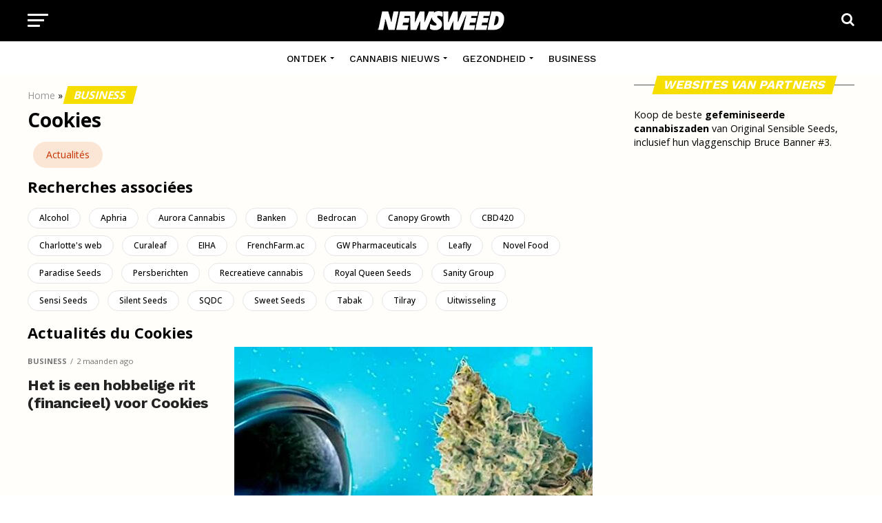

--- FILE ---
content_type: text/html; charset=UTF-8
request_url: https://newsweed.nl/category/business/cookies/
body_size: 14515
content:
<!DOCTYPE html>
<html lang="nl-NL">
<head>
<meta charset="UTF-8" >
<meta name="viewport" id="viewport" content="width=device-width, initial-scale=1.0, maximum-scale=1.0, minimum-scale=1.0, user-scalable=no" />
<link rel="shortcut icon" href="https://newsweed.nl/wp-content/uploads/2023/06/favicon.png" /><link rel="pingback" href="https://newsweed.nl/xmlrpc.php" />
<meta name='robots' content='index, follow, max-image-preview:large, max-snippet:-1, max-video-preview:-1' />

	<!-- This site is optimized with the Yoast SEO plugin v25.2 - https://yoast.com/wordpress/plugins/seo/ -->
	<title>Cookies : Nieuws, wet- en regelgeving - Newsweed - Cannabis Magazine</title>
	<link rel="canonical" href="https://newsweed.nl/category/business/cookies/" />
	<meta property="og:locale" content="nl_NL" />
	<meta property="og:type" content="article" />
	<meta property="og:title" content="Cookies : Nieuws, wet- en regelgeving - Newsweed - Cannabis Magazine" />
	<meta property="og:url" content="https://newsweed.nl/category/business/cookies/" />
	<meta property="og:site_name" content="Newsweed - Cannabis Magazine" />
	<meta name="twitter:card" content="summary_large_image" />
	<script type="application/ld+json" class="yoast-schema-graph">{"@context":"https://schema.org","@graph":[{"@type":"CollectionPage","@id":"https://newsweed.nl/category/business/cookies/","url":"https://newsweed.nl/category/business/cookies/","name":"Cookies : Nieuws, wet- en regelgeving - Newsweed - Cannabis Magazine","isPartOf":{"@id":"https://newsweed.nl/#website"},"primaryImageOfPage":{"@id":"https://newsweed.nl/category/business/cookies/#primaryimage"},"image":{"@id":"https://newsweed.nl/category/business/cookies/#primaryimage"},"thumbnailUrl":"https://newsweed.nl/wp-content/uploads/2026/01/collab-cookies-silent-seeds.jpg","breadcrumb":{"@id":"https://newsweed.nl/category/business/cookies/#breadcrumb"},"inLanguage":"nl-NL"},{"@type":"ImageObject","inLanguage":"nl-NL","@id":"https://newsweed.nl/category/business/cookies/#primaryimage","url":"https://newsweed.nl/wp-content/uploads/2026/01/collab-cookies-silent-seeds.jpg","contentUrl":"https://newsweed.nl/wp-content/uploads/2026/01/collab-cookies-silent-seeds.jpg","width":1200,"height":630},{"@type":"BreadcrumbList","@id":"https://newsweed.nl/category/business/cookies/#breadcrumb","itemListElement":[{"@type":"ListItem","position":1,"name":"Home","item":"https://newsweed.nl/"},{"@type":"ListItem","position":2,"name":"Business","item":"https://newsweed.nl/category/business/"},{"@type":"ListItem","position":3,"name":"Cookies"}]},{"@type":"WebSite","@id":"https://newsweed.nl/#website","url":"https://newsweed.nl/","name":"Newsweed - Cannabis Magazine","description":"Un site utilisant WordPress","publisher":{"@id":"https://newsweed.nl/#organization"},"potentialAction":[{"@type":"SearchAction","target":{"@type":"EntryPoint","urlTemplate":"https://newsweed.nl/?s={search_term_string}"},"query-input":{"@type":"PropertyValueSpecification","valueRequired":true,"valueName":"search_term_string"}}],"inLanguage":"nl-NL"},{"@type":"Organization","@id":"https://newsweed.nl/#organization","name":"Newsweed - Cannabis Magazine","url":"https://newsweed.nl/","logo":{"@type":"ImageObject","inLanguage":"nl-NL","@id":"https://newsweed.nl/#/schema/logo/image/","url":"https://newsweed.nl/wp-content/uploads/2023/06/logo-nwd-black.png","contentUrl":"https://newsweed.nl/wp-content/uploads/2023/06/logo-nwd-black.png","width":1920,"height":1080,"caption":"Newsweed - Cannabis Magazine"},"image":{"@id":"https://newsweed.nl/#/schema/logo/image/"}}]}</script>
	<!-- / Yoast SEO plugin. -->


<link rel='dns-prefetch' href='//fonts.googleapis.com' />
<link rel="alternate" type="application/rss+xml" title="Newsweed - Cannabis Magazine &raquo; feed" href="https://newsweed.nl/feed/" />
<link rel="alternate" type="application/rss+xml" title="Newsweed - Cannabis Magazine &raquo; reacties feed" href="https://newsweed.nl/comments/feed/" />
<link rel="alternate" type="application/rss+xml" title="Newsweed - Cannabis Magazine &raquo; Cookies categorie feed" href="https://newsweed.nl/category/business/cookies/feed/" />
<style id='wp-img-auto-sizes-contain-inline-css' type='text/css'>
img:is([sizes=auto i],[sizes^="auto," i]){contain-intrinsic-size:3000px 1500px}
/*# sourceURL=wp-img-auto-sizes-contain-inline-css */
</style>
<link rel='stylesheet' id='override_seo_tarlu_css-css' href='https://newsweed.nl/wp-content/themes/nwd/css/seo_override.css?ver=6.9' type='text/css' media='all' />
<style id='wp-emoji-styles-inline-css' type='text/css'>

	img.wp-smiley, img.emoji {
		display: inline !important;
		border: none !important;
		box-shadow: none !important;
		height: 1em !important;
		width: 1em !important;
		margin: 0 0.07em !important;
		vertical-align: -0.1em !important;
		background: none !important;
		padding: 0 !important;
	}
/*# sourceURL=wp-emoji-styles-inline-css */
</style>
<link rel='stylesheet' id='wp-block-library-css' href='https://newsweed.nl/wp-includes/css/dist/block-library/style.min.css?ver=6.9' type='text/css' media='all' />
<style id='global-styles-inline-css' type='text/css'>
:root{--wp--preset--aspect-ratio--square: 1;--wp--preset--aspect-ratio--4-3: 4/3;--wp--preset--aspect-ratio--3-4: 3/4;--wp--preset--aspect-ratio--3-2: 3/2;--wp--preset--aspect-ratio--2-3: 2/3;--wp--preset--aspect-ratio--16-9: 16/9;--wp--preset--aspect-ratio--9-16: 9/16;--wp--preset--color--black: #000000;--wp--preset--color--cyan-bluish-gray: #abb8c3;--wp--preset--color--white: #ffffff;--wp--preset--color--pale-pink: #f78da7;--wp--preset--color--vivid-red: #cf2e2e;--wp--preset--color--luminous-vivid-orange: #ff6900;--wp--preset--color--luminous-vivid-amber: #fcb900;--wp--preset--color--light-green-cyan: #7bdcb5;--wp--preset--color--vivid-green-cyan: #00d084;--wp--preset--color--pale-cyan-blue: #8ed1fc;--wp--preset--color--vivid-cyan-blue: #0693e3;--wp--preset--color--vivid-purple: #9b51e0;--wp--preset--color--: #444;--wp--preset--gradient--vivid-cyan-blue-to-vivid-purple: linear-gradient(135deg,rgb(6,147,227) 0%,rgb(155,81,224) 100%);--wp--preset--gradient--light-green-cyan-to-vivid-green-cyan: linear-gradient(135deg,rgb(122,220,180) 0%,rgb(0,208,130) 100%);--wp--preset--gradient--luminous-vivid-amber-to-luminous-vivid-orange: linear-gradient(135deg,rgb(252,185,0) 0%,rgb(255,105,0) 100%);--wp--preset--gradient--luminous-vivid-orange-to-vivid-red: linear-gradient(135deg,rgb(255,105,0) 0%,rgb(207,46,46) 100%);--wp--preset--gradient--very-light-gray-to-cyan-bluish-gray: linear-gradient(135deg,rgb(238,238,238) 0%,rgb(169,184,195) 100%);--wp--preset--gradient--cool-to-warm-spectrum: linear-gradient(135deg,rgb(74,234,220) 0%,rgb(151,120,209) 20%,rgb(207,42,186) 40%,rgb(238,44,130) 60%,rgb(251,105,98) 80%,rgb(254,248,76) 100%);--wp--preset--gradient--blush-light-purple: linear-gradient(135deg,rgb(255,206,236) 0%,rgb(152,150,240) 100%);--wp--preset--gradient--blush-bordeaux: linear-gradient(135deg,rgb(254,205,165) 0%,rgb(254,45,45) 50%,rgb(107,0,62) 100%);--wp--preset--gradient--luminous-dusk: linear-gradient(135deg,rgb(255,203,112) 0%,rgb(199,81,192) 50%,rgb(65,88,208) 100%);--wp--preset--gradient--pale-ocean: linear-gradient(135deg,rgb(255,245,203) 0%,rgb(182,227,212) 50%,rgb(51,167,181) 100%);--wp--preset--gradient--electric-grass: linear-gradient(135deg,rgb(202,248,128) 0%,rgb(113,206,126) 100%);--wp--preset--gradient--midnight: linear-gradient(135deg,rgb(2,3,129) 0%,rgb(40,116,252) 100%);--wp--preset--font-size--small: 13px;--wp--preset--font-size--medium: 20px;--wp--preset--font-size--large: 36px;--wp--preset--font-size--x-large: 42px;--wp--preset--spacing--20: 0.44rem;--wp--preset--spacing--30: 0.67rem;--wp--preset--spacing--40: 1rem;--wp--preset--spacing--50: 1.5rem;--wp--preset--spacing--60: 2.25rem;--wp--preset--spacing--70: 3.38rem;--wp--preset--spacing--80: 5.06rem;--wp--preset--shadow--natural: 6px 6px 9px rgba(0, 0, 0, 0.2);--wp--preset--shadow--deep: 12px 12px 50px rgba(0, 0, 0, 0.4);--wp--preset--shadow--sharp: 6px 6px 0px rgba(0, 0, 0, 0.2);--wp--preset--shadow--outlined: 6px 6px 0px -3px rgb(255, 255, 255), 6px 6px rgb(0, 0, 0);--wp--preset--shadow--crisp: 6px 6px 0px rgb(0, 0, 0);}:where(.is-layout-flex){gap: 0.5em;}:where(.is-layout-grid){gap: 0.5em;}body .is-layout-flex{display: flex;}.is-layout-flex{flex-wrap: wrap;align-items: center;}.is-layout-flex > :is(*, div){margin: 0;}body .is-layout-grid{display: grid;}.is-layout-grid > :is(*, div){margin: 0;}:where(.wp-block-columns.is-layout-flex){gap: 2em;}:where(.wp-block-columns.is-layout-grid){gap: 2em;}:where(.wp-block-post-template.is-layout-flex){gap: 1.25em;}:where(.wp-block-post-template.is-layout-grid){gap: 1.25em;}.has-black-color{color: var(--wp--preset--color--black) !important;}.has-cyan-bluish-gray-color{color: var(--wp--preset--color--cyan-bluish-gray) !important;}.has-white-color{color: var(--wp--preset--color--white) !important;}.has-pale-pink-color{color: var(--wp--preset--color--pale-pink) !important;}.has-vivid-red-color{color: var(--wp--preset--color--vivid-red) !important;}.has-luminous-vivid-orange-color{color: var(--wp--preset--color--luminous-vivid-orange) !important;}.has-luminous-vivid-amber-color{color: var(--wp--preset--color--luminous-vivid-amber) !important;}.has-light-green-cyan-color{color: var(--wp--preset--color--light-green-cyan) !important;}.has-vivid-green-cyan-color{color: var(--wp--preset--color--vivid-green-cyan) !important;}.has-pale-cyan-blue-color{color: var(--wp--preset--color--pale-cyan-blue) !important;}.has-vivid-cyan-blue-color{color: var(--wp--preset--color--vivid-cyan-blue) !important;}.has-vivid-purple-color{color: var(--wp--preset--color--vivid-purple) !important;}.has-black-background-color{background-color: var(--wp--preset--color--black) !important;}.has-cyan-bluish-gray-background-color{background-color: var(--wp--preset--color--cyan-bluish-gray) !important;}.has-white-background-color{background-color: var(--wp--preset--color--white) !important;}.has-pale-pink-background-color{background-color: var(--wp--preset--color--pale-pink) !important;}.has-vivid-red-background-color{background-color: var(--wp--preset--color--vivid-red) !important;}.has-luminous-vivid-orange-background-color{background-color: var(--wp--preset--color--luminous-vivid-orange) !important;}.has-luminous-vivid-amber-background-color{background-color: var(--wp--preset--color--luminous-vivid-amber) !important;}.has-light-green-cyan-background-color{background-color: var(--wp--preset--color--light-green-cyan) !important;}.has-vivid-green-cyan-background-color{background-color: var(--wp--preset--color--vivid-green-cyan) !important;}.has-pale-cyan-blue-background-color{background-color: var(--wp--preset--color--pale-cyan-blue) !important;}.has-vivid-cyan-blue-background-color{background-color: var(--wp--preset--color--vivid-cyan-blue) !important;}.has-vivid-purple-background-color{background-color: var(--wp--preset--color--vivid-purple) !important;}.has-black-border-color{border-color: var(--wp--preset--color--black) !important;}.has-cyan-bluish-gray-border-color{border-color: var(--wp--preset--color--cyan-bluish-gray) !important;}.has-white-border-color{border-color: var(--wp--preset--color--white) !important;}.has-pale-pink-border-color{border-color: var(--wp--preset--color--pale-pink) !important;}.has-vivid-red-border-color{border-color: var(--wp--preset--color--vivid-red) !important;}.has-luminous-vivid-orange-border-color{border-color: var(--wp--preset--color--luminous-vivid-orange) !important;}.has-luminous-vivid-amber-border-color{border-color: var(--wp--preset--color--luminous-vivid-amber) !important;}.has-light-green-cyan-border-color{border-color: var(--wp--preset--color--light-green-cyan) !important;}.has-vivid-green-cyan-border-color{border-color: var(--wp--preset--color--vivid-green-cyan) !important;}.has-pale-cyan-blue-border-color{border-color: var(--wp--preset--color--pale-cyan-blue) !important;}.has-vivid-cyan-blue-border-color{border-color: var(--wp--preset--color--vivid-cyan-blue) !important;}.has-vivid-purple-border-color{border-color: var(--wp--preset--color--vivid-purple) !important;}.has-vivid-cyan-blue-to-vivid-purple-gradient-background{background: var(--wp--preset--gradient--vivid-cyan-blue-to-vivid-purple) !important;}.has-light-green-cyan-to-vivid-green-cyan-gradient-background{background: var(--wp--preset--gradient--light-green-cyan-to-vivid-green-cyan) !important;}.has-luminous-vivid-amber-to-luminous-vivid-orange-gradient-background{background: var(--wp--preset--gradient--luminous-vivid-amber-to-luminous-vivid-orange) !important;}.has-luminous-vivid-orange-to-vivid-red-gradient-background{background: var(--wp--preset--gradient--luminous-vivid-orange-to-vivid-red) !important;}.has-very-light-gray-to-cyan-bluish-gray-gradient-background{background: var(--wp--preset--gradient--very-light-gray-to-cyan-bluish-gray) !important;}.has-cool-to-warm-spectrum-gradient-background{background: var(--wp--preset--gradient--cool-to-warm-spectrum) !important;}.has-blush-light-purple-gradient-background{background: var(--wp--preset--gradient--blush-light-purple) !important;}.has-blush-bordeaux-gradient-background{background: var(--wp--preset--gradient--blush-bordeaux) !important;}.has-luminous-dusk-gradient-background{background: var(--wp--preset--gradient--luminous-dusk) !important;}.has-pale-ocean-gradient-background{background: var(--wp--preset--gradient--pale-ocean) !important;}.has-electric-grass-gradient-background{background: var(--wp--preset--gradient--electric-grass) !important;}.has-midnight-gradient-background{background: var(--wp--preset--gradient--midnight) !important;}.has-small-font-size{font-size: var(--wp--preset--font-size--small) !important;}.has-medium-font-size{font-size: var(--wp--preset--font-size--medium) !important;}.has-large-font-size{font-size: var(--wp--preset--font-size--large) !important;}.has-x-large-font-size{font-size: var(--wp--preset--font-size--x-large) !important;}
/*# sourceURL=global-styles-inline-css */
</style>

<style id='classic-theme-styles-inline-css' type='text/css'>
/*! This file is auto-generated */
.wp-block-button__link{color:#fff;background-color:#32373c;border-radius:9999px;box-shadow:none;text-decoration:none;padding:calc(.667em + 2px) calc(1.333em + 2px);font-size:1.125em}.wp-block-file__button{background:#32373c;color:#fff;text-decoration:none}
/*# sourceURL=/wp-includes/css/classic-themes.min.css */
</style>
<link rel='stylesheet' id='contact-form-7-css' href='https://newsweed.nl/wp-content/plugins/contact-form-7/includes/css/styles.css?ver=6.0.6' type='text/css' media='all' />
<link rel='stylesheet' id='mvp-custom-style-css' href='https://newsweed.nl/wp-content/themes/zox-news/style.css?ver=6.9' type='text/css' media='all' />
<style id='mvp-custom-style-inline-css' type='text/css'>


#mvp-wallpaper {
	background: url() no-repeat 50% 0;
	}

#mvp-foot-copy a {
	color: #0077ee;
	}

#mvp-content-main p a,
#mvp-content-main ul a,
#mvp-content-main ol a,
.mvp-post-add-main p a,
.mvp-post-add-main ul a,
.mvp-post-add-main ol a {
	box-shadow: inset 0 -4px 0 #0077ee;
	}

#mvp-content-main p a:hover,
#mvp-content-main ul a:hover,
#mvp-content-main ol a:hover,
.mvp-post-add-main p a:hover,
.mvp-post-add-main ul a:hover,
.mvp-post-add-main ol a:hover {
	background: #0077ee;
	}

a,
a:visited,
.post-info-name a,
.woocommerce .woocommerce-breadcrumb a {
	color: #0077ee;
	}

#mvp-side-wrap a:hover {
	color: #0077ee;
	}

.mvp-fly-top:hover,
.mvp-vid-box-wrap,
ul.mvp-soc-mob-list li.mvp-soc-mob-com {
	background: #f6de00;
	}

nav.mvp-fly-nav-menu ul li.menu-item-has-children:after,
.mvp-feat1-left-wrap span.mvp-cd-cat,
.mvp-widget-feat1-top-story span.mvp-cd-cat,
.mvp-widget-feat2-left-cont span.mvp-cd-cat,
.mvp-widget-dark-feat span.mvp-cd-cat,
.mvp-widget-dark-sub span.mvp-cd-cat,
.mvp-vid-wide-text span.mvp-cd-cat,
.mvp-feat2-top-text span.mvp-cd-cat,
.mvp-feat3-main-story span.mvp-cd-cat,
.mvp-feat3-sub-text span.mvp-cd-cat,
.mvp-feat4-main-text span.mvp-cd-cat,
.woocommerce-message:before,
.woocommerce-info:before,
.woocommerce-message:before {
	color: #f6de00;
	}

#searchform input,
.mvp-authors-name {
	border-bottom: 1px solid #f6de00;
	}

.mvp-fly-top:hover {
	border-top: 1px solid #f6de00;
	border-left: 1px solid #f6de00;
	border-bottom: 1px solid #f6de00;
	}

.woocommerce .widget_price_filter .ui-slider .ui-slider-handle,
.woocommerce #respond input#submit.alt,
.woocommerce a.button.alt,
.woocommerce button.button.alt,
.woocommerce input.button.alt,
.woocommerce #respond input#submit.alt:hover,
.woocommerce a.button.alt:hover,
.woocommerce button.button.alt:hover,
.woocommerce input.button.alt:hover {
	background-color: #f6de00;
	}

.woocommerce-error,
.woocommerce-info,
.woocommerce-message {
	border-top-color: #f6de00;
	}

ul.mvp-feat1-list-buts li.active span.mvp-feat1-list-but,
span.mvp-widget-home-title,
span.mvp-post-cat,
span.mvp-feat1-pop-head {
	background: #f6de00;
	}

.woocommerce span.onsale {
	background-color: #f6de00;
	}

.mvp-widget-feat2-side-more-but,
.woocommerce .star-rating span:before,
span.mvp-prev-next-label,
.mvp-cat-date-wrap .sticky {
	color: #f6de00 !important;
	}

#mvp-main-nav-top,
#mvp-fly-wrap,
.mvp-soc-mob-right,
#mvp-main-nav-small-cont {
	background: #000000;
	}

#mvp-main-nav-small .mvp-fly-but-wrap span,
#mvp-main-nav-small .mvp-search-but-wrap span,
.mvp-nav-top-left .mvp-fly-but-wrap span,
#mvp-fly-wrap .mvp-fly-but-wrap span {
	background: #ffffff;
	}

.mvp-nav-top-right .mvp-nav-search-but,
span.mvp-fly-soc-head,
.mvp-soc-mob-right i,
#mvp-main-nav-small span.mvp-nav-search-but,
#mvp-main-nav-small .mvp-nav-menu ul li a  {
	color: #ffffff;
	}

#mvp-main-nav-small .mvp-nav-menu ul li.menu-item-has-children a:after {
	border-color: #ffffff transparent transparent transparent;
	}

#mvp-nav-top-wrap span.mvp-nav-search-but:hover,
#mvp-main-nav-small span.mvp-nav-search-but:hover {
	color: #ffffff;
	}

#mvp-nav-top-wrap .mvp-fly-but-wrap:hover span,
#mvp-main-nav-small .mvp-fly-but-wrap:hover span,
span.mvp-woo-cart-num:hover {
	background: #ffffff;
	}

#mvp-main-nav-bot-cont {
	background: #ffffff;
	}

#mvp-nav-bot-wrap .mvp-fly-but-wrap span,
#mvp-nav-bot-wrap .mvp-search-but-wrap span {
	background: #000000;
	}

#mvp-nav-bot-wrap span.mvp-nav-search-but,
#mvp-nav-bot-wrap .mvp-nav-menu ul li a {
	color: #000000;
	}

#mvp-nav-bot-wrap .mvp-nav-menu ul li.menu-item-has-children a:after {
	border-color: #000000 transparent transparent transparent;
	}

.mvp-nav-menu ul li:hover a {
	border-bottom: 5px solid #f6de00;
	}

#mvp-nav-bot-wrap .mvp-fly-but-wrap:hover span {
	background: #f6de00;
	}

#mvp-nav-bot-wrap span.mvp-nav-search-but:hover {
	color: #f6de00;
	}

body,
.mvp-feat1-feat-text p,
.mvp-feat2-top-text p,
.mvp-feat3-main-text p,
.mvp-feat3-sub-text p,
#searchform input,
.mvp-author-info-text,
span.mvp-post-excerpt,
.mvp-nav-menu ul li ul.sub-menu li a,
nav.mvp-fly-nav-menu ul li a,
.mvp-ad-label,
span.mvp-feat-caption,
.mvp-post-tags a,
.mvp-post-tags a:visited,
span.mvp-author-box-name a,
#mvp-author-box-text p,
.mvp-post-gallery-text p,
ul.mvp-soc-mob-list li span,
#comments,
h3#reply-title,
h2.comments,
#mvp-foot-copy p,
span.mvp-fly-soc-head,
.mvp-post-tags-header,
span.mvp-prev-next-label,
span.mvp-post-add-link-but,
#mvp-comments-button a,
#mvp-comments-button span.mvp-comment-but-text,
.woocommerce ul.product_list_widget span.product-title,
.woocommerce ul.product_list_widget li a,
.woocommerce #reviews #comments ol.commentlist li .comment-text p.meta,
.woocommerce div.product p.price,
.woocommerce div.product p.price ins,
.woocommerce div.product p.price del,
.woocommerce ul.products li.product .price del,
.woocommerce ul.products li.product .price ins,
.woocommerce ul.products li.product .price,
.woocommerce #respond input#submit,
.woocommerce a.button,
.woocommerce button.button,
.woocommerce input.button,
.woocommerce .widget_price_filter .price_slider_amount .button,
.woocommerce span.onsale,
.woocommerce-review-link,
#woo-content p.woocommerce-result-count,
.woocommerce div.product .woocommerce-tabs ul.tabs li a,
a.mvp-inf-more-but,
span.mvp-cont-read-but,
span.mvp-cd-cat,
span.mvp-cd-date,
.mvp-feat4-main-text p,
span.mvp-woo-cart-num,
span.mvp-widget-home-title2,
.wp-caption,
#mvp-content-main p.wp-caption-text,
.gallery-caption,
.mvp-post-add-main p.wp-caption-text,
#bbpress-forums,
#bbpress-forums p,
.protected-post-form input,
#mvp-feat6-text p {
	font-family: 'Open Sans', sans-serif;
	}

.mvp-blog-story-text p,
span.mvp-author-page-desc,
#mvp-404 p,
.mvp-widget-feat1-bot-text p,
.mvp-widget-feat2-left-text p,
.mvp-flex-story-text p,
.mvp-search-text p,
#mvp-content-main p,
.mvp-post-add-main p,
#mvp-content-main ul li,
#mvp-content-main ol li,
.rwp-summary,
.rwp-u-review__comment,
.mvp-feat5-mid-main-text p,
.mvp-feat5-small-main-text p,
#mvp-content-main .wp-block-button__link,
.wp-block-audio figcaption,
.wp-block-video figcaption,
.wp-block-embed figcaption,
.wp-block-verse pre,
pre.wp-block-verse {
	font-family: 'PT Serif', sans-serif;
	}

.mvp-nav-menu ul li a,
#mvp-foot-menu ul li a {
	font-family: 'Work Sans', sans-serif;
	}


.mvp-feat1-sub-text h2,
.mvp-feat1-pop-text h2,
.mvp-feat1-list-text h2,
.mvp-widget-feat1-top-text h2,
.mvp-widget-feat1-bot-text h2,
.mvp-widget-dark-feat-text h2,
.mvp-widget-dark-sub-text h2,
.mvp-widget-feat2-left-text h2,
.mvp-widget-feat2-right-text h2,
.mvp-blog-story-text h2,
.mvp-flex-story-text h2,
.mvp-vid-wide-more-text p,
.mvp-prev-next-text p,
.mvp-related-text,
.mvp-post-more-text p,
h2.mvp-authors-latest a,
.mvp-feat2-bot-text h2,
.mvp-feat3-sub-text h2,
.mvp-feat3-main-text h2,
.mvp-feat4-main-text h2,
.mvp-feat5-text h2,
.mvp-feat5-mid-main-text h2,
.mvp-feat5-small-main-text h2,
.mvp-feat5-mid-sub-text h2,
#mvp-feat6-text h2,
.alp-related-posts-wrapper .alp-related-post .post-title {
	font-family: 'Work Sans', sans-serif;
	}

.mvp-feat2-top-text h2,
.mvp-feat1-feat-text h2,
h1.mvp-post-title,
h1.mvp-post-title-wide,
.mvp-drop-nav-title h4,
#mvp-content-main blockquote p,
.mvp-post-add-main blockquote p,
#mvp-content-main p.has-large-font-size,
#mvp-404 h1,
#woo-content h1.page-title,
.woocommerce div.product .product_title,
.woocommerce ul.products li.product h3,
.alp-related-posts .current .post-title {
	font-family: 'Oswald', sans-serif;
	}

span.mvp-feat1-pop-head,
.mvp-feat1-pop-text:before,
span.mvp-feat1-list-but,
span.mvp-widget-home-title,
.mvp-widget-feat2-side-more,
span.mvp-post-cat,
span.mvp-page-head,
h1.mvp-author-top-head,
.mvp-authors-name,
#mvp-content-main h1,
#mvp-content-main h2,
#mvp-content-main h3,
#mvp-content-main h4,
#mvp-content-main h5,
#mvp-content-main h6,
.woocommerce .related h2,
.woocommerce div.product .woocommerce-tabs .panel h2,
.woocommerce div.product .product_title,
.mvp-feat5-side-list .mvp-feat1-list-img:after {
	font-family: 'Work Sans', sans-serif;
	}

	

	#mvp-leader-wrap {
		position: relative;
		}
	#mvp-site-main {
		margin-top: 0;
		}
	#mvp-leader-wrap {
		top: 0 !important;
		}
		

	.mvp-nav-links {
		display: none;
		}
		

	.alp-advert {
		display: none;
	}
	.alp-related-posts-wrapper .alp-related-posts .current {
		margin: 0 0 10px;
	}
		
/*# sourceURL=mvp-custom-style-inline-css */
</style>
<link rel='stylesheet' id='fontawesome-child-css' href='https://newsweed.nl/wp-content/themes/nwd/font-awesome/css/font-awesome.css?ver=6.9' type='text/css' media='all' />
<link rel='stylesheet' id='mvp-custom-child-style-css' href='https://newsweed.nl/wp-content/themes/nwd/style.css?ver=1.0.0' type='text/css' media='all' />
<link rel='stylesheet' id='mvp-reset-css' href='https://newsweed.nl/wp-content/themes/zox-news/css/reset.css?ver=6.9' type='text/css' media='all' />
<link rel='stylesheet' id='fontawesome-css' href='https://newsweed.nl/wp-content/themes/nwd/font-awesome/css/all.css?ver=6.9' type='text/css' media='all' />
<link crossorigin="anonymous" rel='stylesheet' id='mvp-fonts-css' href='//fonts.googleapis.com/css?family=Roboto%3A300%2C400%2C700%2C900%7COswald%3A400%2C700%7CAdvent+Pro%3A700%7COpen+Sans%3A700%7CAnton%3A400Work+Sans%3A100%2C200%2C300%2C400%2C500%2C600%2C700%2C800%2C900%7COswald%3A100%2C200%2C300%2C400%2C500%2C600%2C700%2C800%2C900%7CWork+Sans%3A100%2C200%2C300%2C400%2C500%2C600%2C700%2C800%2C900%7COpen+Sans%3A100%2C200%2C300%2C400%2C500%2C600%2C700%2C800%2C900%7CPT+Serif%3A100%2C200%2C300%2C400%2C500%2C600%2C700%2C800%2C900%7CWork+Sans%3A100%2C200%2C300%2C400%2C500%2C600%2C700%2C800%2C900%26subset%3Dlatin%2Clatin-ext%2Ccyrillic%2Ccyrillic-ext%2Cgreek-ext%2Cgreek%2Cvietnamese' type='text/css' media='all' />
<link rel='stylesheet' id='mvp-media-queries-css' href='https://newsweed.nl/wp-content/themes/zox-news/css/media-queries.css?ver=6.9' type='text/css' media='all' />
<script type="text/javascript" src="https://newsweed.nl/wp-includes/js/jquery/jquery.min.js?ver=3.7.1" id="jquery-core-js"></script>
<script type="text/javascript" src="https://newsweed.nl/wp-includes/js/jquery/jquery-migrate.min.js?ver=3.4.1" id="jquery-migrate-js"></script>
<link rel="https://api.w.org/" href="https://newsweed.nl/wp-json/" /><link rel="alternate" title="JSON" type="application/json" href="https://newsweed.nl/wp-json/wp/v2/categories/83" /><link rel="EditURI" type="application/rsd+xml" title="RSD" href="https://newsweed.nl/xmlrpc.php?rsd" />
 
<!-- Google tag (gtag.js) -->
<script async src="https://www.googletagmanager.com/gtag/js?id=G-ZR7YVYH8R9"></script>
<script>
  window.dataLayer = window.dataLayer || [];
  function gtag(){dataLayer.push(arguments);}
  gtag('js', new Date());

  gtag('config', 'G-ZR7YVYH8R9');
</script>
 
<script type='text/javascript'>
  var googletag = googletag || {};
  googletag.cmd = googletag.cmd || [];
  (function() {
  var gads = document.createElement('script');
  gads.async = true;
  gads.type = 'text/javascript';
  var useSSL = 'https:' == document.location.protocol;
  gads.src = (useSSL ? 'https:' : 'http:') +
    '//www.googletagservices.com/tag/js/gpt.js';
  var node = document.getElementsByTagName('script')[0];
  node.parentNode.insertBefore(gads, node);
  })();
</script>
<script type='text/javascript'>
  googletag.cmd.push(function() {
  googletag.defineSlot('/6753834/ga_hp_nw', [[300, 250], [300, 600]], 'div-gpt-ad-1452353368480-0').addService(googletag.pubads());
  googletag.defineSlot('/6753834/ga_coldroite_nw', [[300, 600], [300, 250]], 'div-gpt-ad-1461923836201-0').addService(googletag.pubads());
  googletag.defineSlot('/6753834/pave_article', [300, 250], 'div-gpt-ad-1488188943150-0').addService(googletag.pubads());
  googletag.defineSlot('/6753834/pave_article_2', [300, 250], 'div-gpt-ad-1566820380745-0').addService(googletag.pubads());
  googletag.defineSlot('/6753834/pave_article_3', [300, 250], 'div-gpt-ad-1566820740584-0').addService(googletag.pubads());
  googletag.defineSlot('/6753834/strains_col_droite', [300, 250], 'div-gpt-ad-1483626438567-0').addService(googletag.pubads());
  googletag.defineSlot('/6753834/strains_col_droite_2', [300, 250], 'div-gpt-ad-1483626438567-1').addService(googletag.pubads());
  googletag.defineSlot('/6753834/strains_bottom', [680, 90], 'div-gpt-ad-1485283274472-0').addService(googletag.pubads());
  // googletag.defineSlot('/6753834/side_ad_left', [400, 1024], 'div-gpt-ad-1485942326431-0').addService(googletag.pubads());
  // googletag.defineSlot('/6753834/side_ad_right', [400, 1024], 'div-gpt-ad-1485942418696-0').addService(googletag.pubads());
  googletag.defineSlot('/6753834/bottom_article_1', [560, 90], 'div-gpt-ad-1517387229449-0').addService(googletag.pubads());
  // googletag.defineSlot('/6753834/bottom_article_2', [560, 90], 'div-gpt-ad-1551866384760-0').addService(googletag.pubads());
  googletag.pubads().setTargeting("Localisation","NL");  googletag.pubads().enableSingleRequest();
  googletag.pubads().collapseEmptyDivs();
  googletag.enableServices();
  });
</script>
<script async src="//pagead2.googlesyndication.com/pagead/js/adsbygoogle.js"></script>

<!-- Facebook Pixel Code -->
<script>
  !function(f,b,e,v,n,t,s)
  {if(f.fbq)return;n=f.fbq=function(){n.callMethod?
  n.callMethod.apply(n,arguments):n.queue.push(arguments)};
  if(!f._fbq)f._fbq=n;n.push=n;n.loaded=!0;n.version='2.0';
  n.queue=[];t=b.createElement(e);t.async=!0;
  t.src=v;s=b.getElementsByTagName(e)[0];
  s.parentNode.insertBefore(t,s)}(window, document,'script',
  'https://connect.facebook.net/en_US/fbevents.js');
  fbq('init', '1776121102562403');
  fbq('track', 'PageView');
</script>
<noscript>
  <img height="1" width="1" style="display:none" 
       src="https://www.facebook.com/tr?id=1776121102562403&ev=PageView&noscript=1"/>
</noscript>
<!-- End Facebook Pixel Code -->
<!-- Er is geen amphtml versie beschikbaar voor deze URL. --><noscript><style> .wpb_animate_when_almost_visible { opacity: 1; }</style></noscript></head>
<body class="archive category category-cookies category-83 wp-embed-responsive wp-theme-zox-news wp-child-theme-nwd wpb-js-composer js-comp-ver-6.4.1 vc_responsive">
	<div id="mvp-fly-wrap">
	<div id="mvp-fly-menu-top" class="left relative">
		<div class="mvp-fly-top-out left relative">
			<div class="mvp-fly-top-in">
				<div id="mvp-fly-logo" class="left relative">
											<a href="https://newsweed.nl/"><img src="https://newsweed.nl/wp-content/uploads/2023/06/logo-nwd-s.png" alt="Newsweed &#8211; Cannabis Magazine" data-rjs="2" /></a>
									</div><!--mvp-fly-logo-->
			</div><!--mvp-fly-top-in-->
			<div class="mvp-fly-but-wrap mvp-fly-but-menu mvp-fly-but-click">
				<span></span>
				<span></span>
				<span></span>
				<span></span>
			</div><!--mvp-fly-but-wrap-->
		</div><!--mvp-fly-top-out-->
	</div><!--mvp-fly-menu-top-->
	<div id="mvp-fly-menu-wrap">
		<nav class="mvp-fly-nav-menu left relative">
			<div class="menu-default-container"><ul id="menu-default" class="menu"><li id="menu-item-360" class="menu-item menu-item-type-custom menu-item-object-custom menu-item-has-children menu-item-360"><a href="https://www.newsweed.nl/cannabis/">Ontdek</a>
<ul class="sub-menu">
	<li id="menu-item-361" class="menu-item menu-item-type-custom menu-item-object-custom menu-item-361"><a href="https://www.newsweed.nl/cannabis/">Alles wat je moet weten over cannabis</a></li>
</ul>
</li>
<li id="menu-item-362" class="menu-item menu-item-type-taxonomy menu-item-object-category menu-item-has-children menu-item-362"><a href="https://newsweed.nl/category/nieuws-cannabis/">Cannabis Nieuws</a>
<ul class="sub-menu">
	<li id="menu-item-363" class="menu-item menu-item-type-taxonomy menu-item-object-category menu-item-363"><a href="https://newsweed.nl/category/nieuws-cannabis/europa/nederland/">Cannabis in Nederland</a></li>
	<li id="menu-item-364" class="menu-item menu-item-type-taxonomy menu-item-object-category menu-item-364"><a href="https://newsweed.nl/category/nieuws-cannabis/europa/">Cannabis in Europa</a></li>
	<li id="menu-item-365" class="menu-item menu-item-type-taxonomy menu-item-object-category menu-item-365"><a href="https://newsweed.nl/category/nieuws-cannabis/verenigde-staten/">Cannabis in de VS</a></li>
	<li id="menu-item-366" class="menu-item menu-item-type-taxonomy menu-item-object-category menu-item-366"><a href="https://newsweed.nl/category/nieuws-cannabis/canada/">Cannabis in Canada</a></li>
</ul>
</li>
<li id="menu-item-367" class="menu-item menu-item-type-taxonomy menu-item-object-category menu-item-has-children menu-item-367"><a href="https://newsweed.nl/category/gezondheid/">Gezondheid</a>
<ul class="sub-menu">
	<li id="menu-item-42673" class="menu-item menu-item-type-taxonomy menu-item-object-category menu-item-42673"><a href="https://newsweed.nl/category/cannabis/cannabinoiden/">Cannabinoïden</a></li>
</ul>
</li>
<li id="menu-item-368" class="menu-item menu-item-type-taxonomy menu-item-object-category current-category-ancestor menu-item-368"><a href="https://newsweed.nl/category/business/">Business</a></li>
</ul></div>		</nav>
	</div><!--mvp-fly-menu-wrap-->
	<div id="mvp-fly-soc-wrap">
		<span class="mvp-fly-soc-head">Connect with us</span>
		<ul class="mvp-fly-soc-list left relative">
							<li><a href="https://www.facebook.com/NewsweedNL/" target="_blank" class="fa fa-facebook fa-2"></a></li>
																						<li><a href="https://www.youtube.com/channel/UCBVYCxysqzhAnUZbUChws3Q?sub_confirmation=1" target="_blank" class="fa fa-youtube-play fa-2"></a></li>
										<li><a href="https://www.linkedin.com/company/newsweed/" target="_blank" class="fa fa-linkedin fa-2"></a></li>
								</ul>
	</div><!--mvp-fly-soc-wrap-->
</div><!--mvp-fly-wrap-->	<div id="mvp-site" class="left relative">
		<div id="mvp-search-wrap">
			<div id="mvp-search-box">
				<form method="post" id="searchform" action="https://newsweed.nl/">
	<input type="text" name="s" id="s" value="Search" onfocus='if (this.value == "Search") { this.value = ""; }' onblur='if (this.value == "") { this.value = "Search"; }' />
	<input type="hidden" id="searchsubmit" value="Search" />
</form>			</div><!--mvp-search-box-->
			<div class="mvp-search-but-wrap mvp-search-click">
				<span></span>
				<span></span>
			</div><!--mvp-search-but-wrap-->
		</div><!--mvp-search-wrap-->
				<div id="mvp-site-wall" class="left relative">
						<div id="mvp-site-main" class="left relative">
			<header id="mvp-main-head-wrap" class="left relative">
									<nav id="mvp-main-nav-wrap" class="left relative">
						<div id="mvp-main-nav-top" class="left relative">
							<div class="mvp-main-box">
								<div id="mvp-nav-top-wrap" class="left relative">
									<div class="mvp-nav-top-right-out left relative">
										<div class="mvp-nav-top-right-in">
											<div class="mvp-nav-top-cont left relative">
												<div class="mvp-nav-top-left-out relative">
													<div class="mvp-nav-top-left">
														<!--<div class="mvp-nav-soc-wrap">
																															<a href="https://www.facebook.com/NewsweedNL/" target="_blank"><span class="mvp-nav-soc-but fa fa-facebook fa-2"></span></a>
																																																																												<a href="https://www.youtube.com/channel/UCBVYCxysqzhAnUZbUChws3Q?sub_confirmation=1" target="_blank"><span class="mvp-nav-soc-but fa fa-youtube-play fa-2"></span></a>
																													</div>--><!--mvp-nav-soc-wrap-->
														<div class="mvp-fly-but-wrap mvp-fly-but-click left relative">
															<span></span>
															<span></span>
															<span></span>
															<span></span>
														</div><!--mvp-fly-but-wrap-->
													</div><!--mvp-nav-top-left-->
													<div class="mvp-nav-top-left-in">
														<div class="mvp-nav-top-mid left relative" itemscope itemtype="http://schema.org/Organization">
																															<a class="mvp-nav-logo-reg" itemprop="url" href="https://newsweed.nl/"><img itemprop="logo" src="https://newsweed.nl/wp-content/uploads/2023/06/logo-nwd-s.png" alt="Newsweed &#8211; Cannabis Magazine" data-rjs="2" /></a>
																																														<a class="mvp-nav-logo-small" href="https://newsweed.nl/"><img src="https://newsweed.nl/wp-content/uploads/2023/06/logo-nwd-s.png" alt="Newsweed &#8211; Cannabis Magazine" data-rjs="2" /></a>
																																														<h2 class="mvp-logo-title">Newsweed &#8211; Cannabis Magazine</h2>
																																												</div><!--mvp-nav-top-mid-->
													</div><!--mvp-nav-top-left-in-->
												</div><!--mvp-nav-top-left-out-->
											</div><!--mvp-nav-top-cont-->
										</div><!--mvp-nav-top-right-in-->
										<div class="mvp-nav-top-right">
																						<span class="mvp-nav-search-but fa fa-search fa-2 mvp-search-click"></span>
										</div><!--mvp-nav-top-right-->
									</div><!--mvp-nav-top-right-out-->
								</div><!--mvp-nav-top-wrap-->
							</div><!--mvp-main-box-->
						</div><!--mvp-main-nav-top-->
						<div id="mvp-main-nav-bot" class="left relative">
							<div id="mvp-main-nav-bot-cont" class="left">
								<div class="mvp-main-box">
									<div id="mvp-nav-bot-wrap" class="left">
										<div class="mvp-nav-bot-right-out left">
											<div class="mvp-nav-bot-right-in">
												<div class="mvp-nav-bot-cont left">
													<div class="mvp-nav-bot-left-out">
														<div class="mvp-nav-bot-left left relative">
															<div class="mvp-fly-but-wrap mvp-fly-but-click left relative">
																<span></span>
																<span></span>
																<span></span>
																<span></span>
															</div><!--mvp-fly-but-wrap-->
														</div><!--mvp-nav-bot-left-->
														<div class="mvp-nav-bot-left-in">
															<div class="mvp-nav-menu left">
																<div class="menu-default-container"><ul id="menu-default-1" class="menu"><li class="menu-item menu-item-type-custom menu-item-object-custom menu-item-has-children menu-item-360"><a href="https://www.newsweed.nl/cannabis/">Ontdek</a>
<ul class="sub-menu">
	<li class="menu-item menu-item-type-custom menu-item-object-custom menu-item-361"><a href="https://www.newsweed.nl/cannabis/">Alles wat je moet weten over cannabis</a></li>
</ul>
</li>
<li class="menu-item menu-item-type-taxonomy menu-item-object-category menu-item-has-children menu-item-362"><a href="https://newsweed.nl/category/nieuws-cannabis/">Cannabis Nieuws</a>
<ul class="sub-menu">
	<li class="menu-item menu-item-type-taxonomy menu-item-object-category menu-item-363"><a href="https://newsweed.nl/category/nieuws-cannabis/europa/nederland/">Cannabis in Nederland</a></li>
	<li class="menu-item menu-item-type-taxonomy menu-item-object-category menu-item-364"><a href="https://newsweed.nl/category/nieuws-cannabis/europa/">Cannabis in Europa</a></li>
	<li class="menu-item menu-item-type-taxonomy menu-item-object-category menu-item-365"><a href="https://newsweed.nl/category/nieuws-cannabis/verenigde-staten/">Cannabis in de VS</a></li>
	<li class="menu-item menu-item-type-taxonomy menu-item-object-category menu-item-366"><a href="https://newsweed.nl/category/nieuws-cannabis/canada/">Cannabis in Canada</a></li>
</ul>
</li>
<li class="menu-item menu-item-type-taxonomy menu-item-object-category menu-item-has-children menu-item-367"><a href="https://newsweed.nl/category/gezondheid/">Gezondheid</a>
<ul class="sub-menu">
	<li class="menu-item menu-item-type-taxonomy menu-item-object-category menu-item-42673"><a href="https://newsweed.nl/category/cannabis/cannabinoiden/">Cannabinoïden</a></li>
</ul>
</li>
<li class="menu-item menu-item-type-taxonomy menu-item-object-category current-category-ancestor menu-item-368"><a href="https://newsweed.nl/category/business/">Business</a></li>
</ul></div>															</div><!--mvp-nav-menu-->
														</div><!--mvp-nav-bot-left-in-->
													</div><!--mvp-nav-bot-left-out-->
												</div><!--mvp-nav-bot-cont-->
											</div><!--mvp-nav-bot-right-in-->
											<div class="mvp-nav-bot-right left relative">
												<span class="mvp-nav-search-but fa fa-search fa-2 mvp-search-click"></span>
											</div><!--mvp-nav-bot-right-->
										</div><!--mvp-nav-bot-right-out-->
									</div><!--mvp-nav-bot-wrap-->
								</div><!--mvp-main-nav-bot-cont-->
							</div><!--mvp-main-box-->
						</div><!--mvp-main-nav-bot-->
					</nav><!--mvp-main-nav-wrap-->
							</header><!--mvp-main-head-wrap-->
			<div id="mvp-main-body-wrap" class="left relative"><div class="mvp-main-blog-wrap left relative">
	<div class="mvp-main-box">
		<div class="mvp-main-blog-cont left relative">
			<div class="mvp-main-blog-out left relative">
				<div class="mvp-main-blog-in">
					<div class="mvp-main-blog-body left relative">
						<div id="mvp-cat-feat-wrap" class="left relative">
							<p id="breadcrumbs"><span><span><a href="https://newsweed.nl/">Home</a></span> <span class="seo-breadcrumb">»</span> <span><a href="https://newsweed.nl/category/business/">Business</a></span></span></p>							<h1 class="opti-h1">
								Cookies									
							</h1>

																				
																					<a href="#actus-categ" class="categ-tabs"  aria-selected="false" tabindex="-1" role="tab" data-tab-index="3">Actualités</a>

														<div id="mvp-long-desc">
																		
															</div>
							
							<div class="taxonomy-subtax"><h2 class="opti-h2">Recherches associées</h2><a href="https://newsweed.nl/category/business/alcohol/" class="subtax">Alcohol</a><a href="https://newsweed.nl/category/business/aphria/" class="subtax">Aphria</a><a href="https://newsweed.nl/category/business/aurora-cannabis/" class="subtax">Aurora Cannabis</a><a href="https://newsweed.nl/category/business/banken/" class="subtax">Banken</a><a href="https://newsweed.nl/category/business/bedrocan/" class="subtax">Bedrocan</a><a href="https://newsweed.nl/category/business/canopy-growth/" class="subtax">Canopy Growth</a><a href="https://newsweed.nl/category/business/cbd420/" class="subtax">CBD420</a><a href="https://newsweed.nl/category/business/charlottes-web/" class="subtax">Charlotte's web</a><a href="https://newsweed.nl/category/business/curaleaf/" class="subtax">Curaleaf</a><a href="https://newsweed.nl/category/business/eiha/" class="subtax">EIHA</a><a href="https://newsweed.nl/category/business/frenchfarm-ac/" class="subtax">FrenchFarm.ac</a><a href="https://newsweed.nl/category/business/gw-pharmaceuticals/" class="subtax">GW Pharmaceuticals</a><a href="https://newsweed.nl/category/business/leafly/" class="subtax">Leafly</a><a href="https://newsweed.nl/category/business/novel-food/" class="subtax">Novel Food</a><a href="https://newsweed.nl/category/business/paradise-seeds/" class="subtax">Paradise Seeds</a><a href="https://newsweed.nl/category/business/persbericht/" class="subtax">Persberichten</a><a href="https://newsweed.nl/category/business/recreatieve-cannabis/" class="subtax">Recreatieve cannabis</a><a href="https://newsweed.nl/category/business/royal-queen-seeds/" class="subtax">Royal Queen Seeds</a><a href="https://newsweed.nl/category/business/sanity-group/" class="subtax">Sanity Group</a><a href="https://newsweed.nl/category/business/sensi-seeds/" class="subtax">Sensi Seeds</a><a href="https://newsweed.nl/category/business/silent-seeds/" class="subtax">Silent Seeds</a><a href="https://newsweed.nl/category/business/sqdc/" class="subtax">SQDC</a><a href="https://newsweed.nl/category/business/sweet-seeds/" class="subtax">Sweet Seeds</a><a href="https://newsweed.nl/category/business/tabak/" class="subtax">Tabak</a><a href="https://newsweed.nl/category/business/tilray/" class="subtax">Tilray</a><a href="https://newsweed.nl/category/business/uitwisseling/" class="subtax">Uitwisseling</a></div>							<div id="actus-categ">
								<h2>Actualités du Cookies</h2>

							

																						<div id="mvp-cat-feat-wrap" class="left relative">									
									<div class="mvp-widget-feat2-left left relative mvp-widget-feat2-left-alt">
																					<a href="https://newsweed.nl/mild-krachtig-californisch-ontdek-de-nieuwe-silent-seeds-x-cookies-varieteiten/" rel="bookmark">
											<div class="mvp-widget-feat2-left-cont left relative">
												<div class="mvp-feat1-feat-img left relative">
																											<img width="560" height="600" src="https://newsweed.nl/wp-content/uploads/2026/01/collab-cookies-silent-seeds-560x600.jpg" class="attachment-mvp-port-thumb size-mvp-port-thumb wp-post-image" alt="" decoding="async" fetchpriority="high" />																																						</div><!--mvp-feat1-feat-img-->
												<div class="mvp-feat1-feat-text left relative">
													<div class="mvp-cat-date-wrap left relative">
														<span class="mvp-cd-cat left relative">Cookies</span><span class="mvp-cd-date left relative">1 dag ago</span>
													</div><!--mvp-cat-date-wrap-->
																											<h2 class="mvp-stand-title">Mild, krachtig, Californisch: ontdek de nieuwe Silent Seeds x Cookies variëteiten</h2>
																										<p>Sommige samenwerkingen lijken onvermijdelijk. De recente samenwerking tussen Silent Seeds en Cookies is er zo een. Aan de ene kant...</p>
												</div><!--mvp-feat1-feat-text-->
											</div><!--mvp-widget-feat2-left-cont-->
											</a>
																			</div><!--mvp-widget-feat2-left-->
									<div class="mvp-widget-feat2-right left relative">
										<div class="mvp-widget-feat2-right-main left relative">
																							<a href="https://newsweed.nl/het-is-een-hobbelige-rit-financieel-voor-cookies/" rel="bookmark">
												<div class="mvp-widget-feat2-right-cont left relative">
													<div class="mvp-widget-feat2-right-img left relative">
																																									</div><!--mvp-widget-feat2-right-img-->
													<div class="mvp-widget-feat2-right-text left relative">
														<div class="mvp-cat-date-wrap left relative">
															<span class="mvp-cd-cat left relative">Business</span><span class="mvp-cd-date left relative">2 maanden ago</span>
														</div><!--mvp-cat-date-wrap-->
														<h2>Het is een hobbelige rit (financieel) voor Cookies</h2>
													</div><!--mvp-widget-feat2-right-text-->
												</div><!--mvp-widget-feat2-right-cont-->
												</a>
																							<a href="https://newsweed.nl/quick-hit-augustus-2025-wat-we-de-afgelopen-weken-hebben-gemist/" rel="bookmark">
												<div class="mvp-widget-feat2-right-cont left relative">
													<div class="mvp-widget-feat2-right-img left relative">
																													<img width="400" height="240" src="https://newsweed.nl/wp-content/uploads/2025/09/snelle-hit-400x240.jpeg" class="mvp-reg-img lazy wp-post-image" alt="Snel nieuws cannabis" decoding="async" srcset="https://newsweed.nl/wp-content/uploads/2025/09/snelle-hit-400x240.jpeg 400w, https://newsweed.nl/wp-content/uploads/2025/09/snelle-hit-590x354.jpeg 590w" sizes="(max-width: 400px) 100vw, 400px" />															<img width="80" height="80" src="https://newsweed.nl/wp-content/uploads/2025/09/snelle-hit-80x80.jpeg" class="mvp-mob-img lazy wp-post-image" alt="Snel nieuws cannabis" decoding="async" srcset="https://newsweed.nl/wp-content/uploads/2025/09/snelle-hit-80x80.jpeg 80w, https://newsweed.nl/wp-content/uploads/2025/09/snelle-hit-150x150.jpeg 150w" sizes="(max-width: 80px) 100vw, 80px" />																																									</div><!--mvp-widget-feat2-right-img-->
													<div class="mvp-widget-feat2-right-text left relative">
														<div class="mvp-cat-date-wrap left relative">
															<span class="mvp-cd-cat left relative">Cannabis in Canada</span><span class="mvp-cd-date left relative">5 maanden ago</span>
														</div><!--mvp-cat-date-wrap-->
														<h2>Quick Hit augustus 2025: wat we de afgelopen weken hebben gemist</h2>
													</div><!--mvp-widget-feat2-right-text-->
												</div><!--mvp-widget-feat2-right-cont-->
												</a>
																					</div><!--mvp-widget-feat2-right-main-->
									</div><!--mvp-widget-feat2-right-->
								</div><!--mvp-cat-feat-wrap-->
														
															<ul class="mvp-blog-story-list left relative infinite-content">
																														<li class="mvp-blog-story-wrap left relative infinite-post">
												<a href="https://newsweed.nl/cookies-producten-binnenkort-verkrijgbaar-in-het-verenigd-koninkrijk/" rel="bookmark">
																									<div class="mvp-blog-story-out relative">
														<div class="mvp-blog-story-img left relative">
															<img width="400" height="240" src="https://newsweed.nl/wp-content/uploads/2025/04/winkel-cannabis-koekjes-400x240.jpeg" class="mvp-reg-img lazy wp-post-image" alt="Koekjes wietwinkel" decoding="async" srcset="https://newsweed.nl/wp-content/uploads/2025/04/winkel-cannabis-koekjes-400x240.jpeg 400w, https://newsweed.nl/wp-content/uploads/2025/04/winkel-cannabis-koekjes-1000x600.jpeg 1000w, https://newsweed.nl/wp-content/uploads/2025/04/winkel-cannabis-koekjes-590x354.jpeg 590w" sizes="(max-width: 400px) 100vw, 400px" />															<img width="80" height="80" src="https://newsweed.nl/wp-content/uploads/2025/04/winkel-cannabis-koekjes-80x80.jpeg" class="mvp-mob-img lazy wp-post-image" alt="Koekjes wietwinkel" decoding="async" loading="lazy" srcset="https://newsweed.nl/wp-content/uploads/2025/04/winkel-cannabis-koekjes-80x80.jpeg 80w, https://newsweed.nl/wp-content/uploads/2025/04/winkel-cannabis-koekjes-150x150.jpeg 150w" sizes="auto, (max-width: 80px) 100vw, 80px" />																													</div><!--mvp-blog-story-img-->
														<div class="mvp-blog-story-in">
															<div class="mvp-blog-story-text left relative">
																<div class="mvp-cat-date-wrap left relative">
																																			<span class="mvp-cd-cat left relative">Cannabis in het Verenigd Koninkrijk</span><span class="mvp-cd-date left relative">10 maanden ago</span>
																																	</div><!--mvp-cat-date-wrap-->
																<h2>Cookies-producten binnenkort verkrijgbaar in het Verenigd Koninkrijk</h2>
																<p>Mamedica, een Britse medische cannabis kliniek, en Cookies, het wereldberoemde cannabismerk opgericht door rapper en ondernemer Berner, hebben hun samenwerking aangekondigd om de producten van laatstgenoemde...</p>
															</div><!--mvp-blog-story-text-->
														</div><!--mvp-blog-story-in-->
													</div><!--mvp-blog-story-out-->
																								</a>
											</li><!--mvp-blog-story-wrap-->
																					<li class="mvp-blog-story-wrap left relative infinite-post">
												<a href="https://newsweed.nl/cookies-producten-binnenkort-verkrijgbaar-in-het-verenigd-koninkrijk-2/" rel="bookmark">
																									<div class="mvp-blog-story-out relative">
														<div class="mvp-blog-story-img left relative">
															<img width="400" height="240" src="https://newsweed.nl/wp-content/uploads/2025/04/winkel-cannabis-koekjes-400x240.jpeg" class="mvp-reg-img lazy wp-post-image" alt="Koekjes wietwinkel" decoding="async" loading="lazy" srcset="https://newsweed.nl/wp-content/uploads/2025/04/winkel-cannabis-koekjes-400x240.jpeg 400w, https://newsweed.nl/wp-content/uploads/2025/04/winkel-cannabis-koekjes-1000x600.jpeg 1000w, https://newsweed.nl/wp-content/uploads/2025/04/winkel-cannabis-koekjes-590x354.jpeg 590w" sizes="auto, (max-width: 400px) 100vw, 400px" />															<img width="80" height="80" src="https://newsweed.nl/wp-content/uploads/2025/04/winkel-cannabis-koekjes-80x80.jpeg" class="mvp-mob-img lazy wp-post-image" alt="Koekjes wietwinkel" decoding="async" loading="lazy" srcset="https://newsweed.nl/wp-content/uploads/2025/04/winkel-cannabis-koekjes-80x80.jpeg 80w, https://newsweed.nl/wp-content/uploads/2025/04/winkel-cannabis-koekjes-150x150.jpeg 150w" sizes="auto, (max-width: 80px) 100vw, 80px" />																													</div><!--mvp-blog-story-img-->
														<div class="mvp-blog-story-in">
															<div class="mvp-blog-story-text left relative">
																<div class="mvp-cat-date-wrap left relative">
																																			<span class="mvp-cd-cat left relative">Cannabis in het Verenigd Koninkrijk</span><span class="mvp-cd-date left relative">10 maanden ago</span>
																																	</div><!--mvp-cat-date-wrap-->
																<h2>Cookies-producten binnenkort verkrijgbaar in het Verenigd Koninkrijk</h2>
																<p>Mamedica, een Britse medische cannabis kliniek, en Cookies, het wereldberoemde cannabismerk opgericht door rapper en ondernemer Berner, hebben hun samenwerking aangekondigd om de producten van laatstgenoemde...</p>
															</div><!--mvp-blog-story-text-->
														</div><!--mvp-blog-story-in-->
													</div><!--mvp-blog-story-out-->
																								</a>
											</li><!--mvp-blog-story-wrap-->
																					<li class="mvp-blog-story-wrap left relative infinite-post">
												<a href="https://newsweed.nl/koekjeszaden-nu-verkrijgbaar-in-bulk/" rel="bookmark">
																									<div class="mvp-blog-story-out relative">
														<div class="mvp-blog-story-img left relative">
															<img width="400" height="240" src="https://newsweed.nl/wp-content/uploads/2023/06/zaden-koekjes-400x240.jpeg" class="mvp-reg-img lazy wp-post-image" alt="Cannabis Zaden Koekjes" decoding="async" loading="lazy" srcset="https://newsweed.nl/wp-content/uploads/2023/06/zaden-koekjes-400x240.jpeg 400w, https://newsweed.nl/wp-content/uploads/2023/06/zaden-koekjes-1000x600.jpeg 1000w, https://newsweed.nl/wp-content/uploads/2023/06/zaden-koekjes-590x354.jpeg 590w" sizes="auto, (max-width: 400px) 100vw, 400px" />															<img width="80" height="80" src="https://newsweed.nl/wp-content/uploads/2023/06/zaden-koekjes-80x80.jpeg" class="mvp-mob-img lazy wp-post-image" alt="Cannabis Zaden Koekjes" decoding="async" loading="lazy" srcset="https://newsweed.nl/wp-content/uploads/2023/06/zaden-koekjes-80x80.jpeg 80w, https://newsweed.nl/wp-content/uploads/2023/06/zaden-koekjes-150x150.jpeg 150w" sizes="auto, (max-width: 80px) 100vw, 80px" />																													</div><!--mvp-blog-story-img-->
														<div class="mvp-blog-story-in">
															<div class="mvp-blog-story-text left relative">
																<div class="mvp-cat-date-wrap left relative">
																																			<span class="mvp-cd-cat left relative">Cannabis in Europa</span><span class="mvp-cd-date left relative">3 jaar ago</span>
																																	</div><!--mvp-cat-date-wrap-->
																<h2>Zaden van Cookies nu verkrijgbaar in bulk</h2>
																<p>Het iconische cannabismerk Cookies heeft de lancering van zijn groothandel zadenbank aangekondigd, volgend op de lancering van de directe verkoop van zaden aan consumenten eind 2022....</p>
															</div><!--mvp-blog-story-text-->
														</div><!--mvp-blog-story-in-->
													</div><!--mvp-blog-story-out-->
																								</a>
											</li><!--mvp-blog-story-wrap-->
																											</ul>
														</div>
						</div>
						<div class="mvp-inf-more-wrap left relative">
															<a href="#" class="mvp-inf-more-but">More Posts</a>
														<div class="mvp-nav-links">
															</div><!--mvp-nav-links-->
						</div><!--mvp-inf-more-wrap-->
											</div><!--mvp-main-blog-body-->
				</div><!--mvp-mvp-main-blog-in-->
				<div id="mvp-side-wrap" class="left relative theiaStickySidebar">
							<section id="text-3" class="mvp-side-widget widget_text"><div class="mvp-widget-home-head"><h4 class="mvp-widget-home-title"><span class="mvp-widget-home-title">Websites van partners</span></h4></div>			<div class="textwidget"><p>Koop de beste <a href="https://originalsensible.nl/" target="_blank" rel="noopener">gefeminiseerde cannabiszaden</a> van Original Sensible Seeds, inclusief hun vlaggenschip Bruce Banner #3.</p>
</div>
		</section>			</div><!--mvp-side-wrap-->			</div><!--mvp-mvp-main-blog-out-->
		</div><!--mvp-main-blog-cont-->
	</div><!--mvp-main-box-->
</div><!--mvp-main-blog-wrap-->
			</div><!--mvp-main-body-wrap-->
			<!--FOOTER NL-->
			<footer id="mvp-foot-wrap" class="left relative">
				<div id="mvp-foot-top" class="left relative">
					<div class="mvp-main-box">
						<div id="mvp-foot-logo" class="left relative">
															<a href="https://newsweed.nl/"><img src="https://newsweed.nl/wp-content/uploads/2023/06/logo-nwd-s.png" alt="Newsweed &#8211; Cannabis Magazine" data-rjs="2" /></a>
													</div><!--mvp-foot-logo-->
						<div id="mvp-foot-soc" class="left relative">
							<ul class="mvp-foot-soc-list left relative">
																	<li><a href="https://www.facebook.com/NewsweedNL/" target="_blank" class="fa fa-facebook fa-2"></a></li>
																																																									<li><a href="https://www.youtube.com/channel/UCBVYCxysqzhAnUZbUChws3Q?sub_confirmation=1" target="_blank" class="fa fa-youtube-play fa-2"></a></li>
																									<li><a href="https://www.linkedin.com/company/newsweed/" target="_blank" class="fa fa-linkedin fa-2"></a></li>
																							</ul>
						</div><!--mvp-foot-soc-->
						<div class="mvp-foot-menu-wrap left relative">
							<div id="mvp-foot-menu" class="left relative">
															</div><!--mvp-foot-menu-->
						</div><!--mvp-foot-menu-wrap-->
						<div class="mvp-foot-menu-wrap left relative google-news">
							<a href="https://news.google.com/publications/CAAqBwgKMLfjoAwwzouxBA" target="_blank" rel="nofollow" class="gg-n">Vind ons op <img alt="logo Google News" src="https://newsweed.nl/wp-content/themes/nwd/assets/img/logo-gg-news.png">News</a>En elders :<a href="https://www.newsweed.fr" target="_blank" class="nwd-country" rel="nofollow" ><img alt="Newsweed France" src="https://newsweed.nl/wp-content/themes/nwd/assets/img/nwd-fr.jpg"></a><a href="https://www.newsweed.it" target="_blank" class="nwd-country" rel="nofollow" ><img alt="Newsweed Italia" src="https://newsweed.nl/wp-content/themes/nwd/assets/img/nwd-it.jpg"></a><a href="https://newsweed.es" target="_blank" class="nwd-country" rel="nofollow" ><img alt="Newsweed España" src="https://newsweed.nl/wp-content/themes/nwd/assets/img/nwd-es.jpg"></a><a href="https://www.newsweed.pt" target="_blank" class="nwd-country" rel="nofollow" ><img alt="Newsweed Portugal" src="https://newsweed.nl/wp-content/themes/nwd/assets/img/nwd-pt.jpg"></a><a href="https://www.bubatznews.com" target="_blank" class="nwd-country" rel="nofollow" ><img alt="Newsweed Deutschland" src="https://newsweed.nl/wp-content/themes/nwd/assets/img/nwd-de.jpg"></a>					   	</div>
					</div><!--mvp-main-box-->
				</div><!--mvp-foot-top-->
				<div id="mvp-foot-bot" class="left relative">
					<div class="mvp-main-box">
						<div id="mvp-foot-copy" class="left relative">
							<p>Newsweed is de toonaangevende bron van legale cannabisinformatie in Europa - © Newsweed</p>
						</div><!--mvp-foot-copy-->
					</div><!--mvp-main-box-->
				</div><!--mvp-foot-bot-->
			</footer>
		</div><!--mvp-site-main-->
	</div><!--mvp-site-wall-->
</div><!--mvp-site-->
<div class="mvp-fly-top back-to-top">
	<i class="fa fa-angle-up fa-3"></i>
</div><!--mvp-fly-top-->
<div class="mvp-fly-fade mvp-fly-but-click">
</div><!--mvp-fly-fade-->
<script type="speculationrules">
{"prefetch":[{"source":"document","where":{"and":[{"href_matches":"/*"},{"not":{"href_matches":["/wp-*.php","/wp-admin/*","/wp-content/uploads/*","/wp-content/*","/wp-content/plugins/*","/wp-content/themes/nwd/*","/wp-content/themes/zox-news/*","/*\\?(.+)"]}},{"not":{"selector_matches":"a[rel~=\"nofollow\"]"}},{"not":{"selector_matches":".no-prefetch, .no-prefetch a"}}]},"eagerness":"conservative"}]}
</script>
		<div data-theiaStickySidebar-sidebarSelector='"#secondary, #sidebar, .sidebar, #primary"'
		     data-theiaStickySidebar-options='{"containerSelector":"","additionalMarginTop":0,"additionalMarginBottom":0,"updateSidebarHeight":false,"minWidth":0,"sidebarBehavior":"modern","disableOnResponsiveLayouts":true}'></div>
		<script type="text/javascript" src="https://newsweed.nl/wp-content/themes/nwd/js/seo_override.js?ver=6.9" id="override_seo_tarlu-js"></script>
<script type="text/javascript" src="https://newsweed.nl/wp-content/themes/nwd/js/smooth_scroll.js?ver=6.9" id="add_smooth_scroll-js"></script>
<script type="text/javascript" src="https://newsweed.nl/wp-includes/js/dist/hooks.min.js?ver=dd5603f07f9220ed27f1" id="wp-hooks-js"></script>
<script type="text/javascript" src="https://newsweed.nl/wp-includes/js/dist/i18n.min.js?ver=c26c3dc7bed366793375" id="wp-i18n-js"></script>
<script type="text/javascript" id="wp-i18n-js-after">
/* <![CDATA[ */
wp.i18n.setLocaleData( { 'text direction\u0004ltr': [ 'ltr' ] } );
wp.i18n.setLocaleData( { 'text direction\u0004ltr': [ 'ltr' ] } );
//# sourceURL=wp-i18n-js-after
/* ]]> */
</script>
<script type="text/javascript" src="https://newsweed.nl/wp-content/plugins/contact-form-7/includes/swv/js/index.js?ver=6.0.6" id="swv-js"></script>
<script type="text/javascript" id="contact-form-7-js-translations">
/* <![CDATA[ */
( function( domain, translations ) {
	var localeData = translations.locale_data[ domain ] || translations.locale_data.messages;
	localeData[""].domain = domain;
	wp.i18n.setLocaleData( localeData, domain );
} )( "contact-form-7", {"translation-revision-date":"2025-04-10 10:07:10+0000","generator":"GlotPress\/4.0.1","domain":"messages","locale_data":{"messages":{"":{"domain":"messages","plural-forms":"nplurals=2; plural=n != 1;","lang":"nl"},"This contact form is placed in the wrong place.":["Dit contactformulier staat op de verkeerde plek."],"Error:":["Fout:"]}},"comment":{"reference":"includes\/js\/index.js"}} );
//# sourceURL=contact-form-7-js-translations
/* ]]> */
</script>
<script type="text/javascript" id="contact-form-7-js-before">
/* <![CDATA[ */
var wpcf7 = {
    "api": {
        "root": "https:\/\/newsweed.nl\/wp-json\/",
        "namespace": "contact-form-7\/v1"
    }
};
//# sourceURL=contact-form-7-js-before
/* ]]> */
</script>
<script type="text/javascript" src="https://newsweed.nl/wp-content/plugins/contact-form-7/includes/js/index.js?ver=6.0.6" id="contact-form-7-js"></script>
<script type="text/javascript" src="https://newsweed.nl/wp-content/plugins/theia-sticky-sidebar/js/ResizeSensor.js?ver=1.7.0" id="theia-sticky-sidebar/ResizeSensor.js-js"></script>
<script type="text/javascript" src="https://newsweed.nl/wp-content/plugins/theia-sticky-sidebar/js/theia-sticky-sidebar.js?ver=1.7.0" id="theia-sticky-sidebar/theia-sticky-sidebar.js-js"></script>
<script type="text/javascript" src="https://newsweed.nl/wp-content/plugins/theia-sticky-sidebar/js/main.js?ver=1.7.0" id="theia-sticky-sidebar/main.js-js"></script>
<script type="text/javascript" src="https://newsweed.nl/wp-content/themes/zox-news/js/mvpcustom.js?ver=6.9" id="mvp-custom-js"></script>
<script type="text/javascript" id="mvp-custom-js-after">
/* <![CDATA[ */

	jQuery(document).ready(function($) {
	var leaderHeight = $("#mvp-leader-wrap").outerHeight();
	var logoHeight = $("#mvp-main-nav-top").outerHeight();
	var botHeight = $("#mvp-main-nav-bot").outerHeight();
	var navHeight = $("#mvp-main-head-wrap").outerHeight();
	var headerHeight = navHeight + leaderHeight;
	var aboveNav = leaderHeight + logoHeight;
	var totalHeight = logoHeight + botHeight;
	var previousScroll = 0;
	$(window).scroll(function(event){
			var scroll = $(this).scrollTop();
			if ( typeof leaderHeight !== "undefined" ) {
				if ($(window).scrollTop() > aboveNav){
					$("#mvp-main-nav-top").addClass("mvp-nav-small");
					$("#mvp-main-nav-bot").css("margin-top", logoHeight );
				} else {
					$("#mvp-main-nav-top").removeClass("mvp-nav-small");
					$("#mvp-main-nav-bot").css("margin-top","0");
				}
				if ($(window).scrollTop() > headerHeight){
					$("#mvp-main-nav-top").addClass("mvp-fixed");
					$("#mvp-main-nav-bot").addClass("mvp-fixed1");
					$("#mvp-main-body-wrap").css("margin-top", totalHeight );
					$("#mvp-main-nav-top").addClass("mvp-fixed-shadow");
					$(".mvp-fly-top").addClass("mvp-to-top");
					if(scroll < previousScroll) {
						$("#mvp-main-nav-bot").addClass("mvp-fixed2");
						$("#mvp-main-nav-top").removeClass("mvp-fixed-shadow");
					} else {
						$("#mvp-main-nav-bot").removeClass("mvp-fixed2");
						$("#mvp-main-nav-top").addClass("mvp-fixed-shadow");
					}
				} else {
					$("#mvp-main-nav-top").removeClass("mvp-fixed");
					$("#mvp-main-nav-bot").removeClass("mvp-fixed1");
					$("#mvp-main-nav-bot").removeClass("mvp-fixed2");
					$("#mvp-main-body-wrap").css("margin-top","0");
					$("#mvp-main-nav-top").removeClass("mvp-fixed-shadow");
					$(".mvp-fly-top").removeClass("mvp-to-top");
				}
			} else {
				if ($(window).scrollTop() > logoHeight){
					$("#mvp-main-nav-top").addClass("mvp-nav-small");
					$("#mvp-main-nav-bot").css("margin-top", logoHeight );
				} else {
					$("#mvp-main-nav-top").removeClass("mvp-nav-small");
					$("#mvp-main-nav-bot").css("margin-top","0");
				}
				if ($(window).scrollTop() > navHeight){
					$("#mvp-main-nav-top").addClass("mvp-fixed");
					$("#mvp-main-nav-bot").addClass("mvp-fixed1");
					$("#mvp-main-body-wrap").css("margin-top", totalHeight );
					$("#mvp-main-nav-top").addClass("mvp-fixed-shadow");
					$(".mvp-fly-top").addClass("mvp-to-top");
					if(scroll < previousScroll) {
						$("#mvp-main-nav-bot").addClass("mvp-fixed2");
						$("#mvp-main-nav-top").removeClass("mvp-fixed-shadow");
					} else {
						$("#mvp-main-nav-bot").removeClass("mvp-fixed2");
						$("#mvp-main-nav-top").addClass("mvp-fixed-shadow");
					}
				} else {
					$("#mvp-main-nav-top").removeClass("mvp-fixed");
					$("#mvp-main-nav-bot").removeClass("mvp-fixed1");
					$("#mvp-main-nav-bot").removeClass("mvp-fixed2");
					$("#mvp-main-body-wrap").css("margin-top","0");
					$("#mvp-main-nav-top").removeClass("mvp-fixed-shadow");
					$(".mvp-fly-top").removeClass("mvp-to-top");
				}
			}
			previousScroll = scroll;
	});

	$(".mvp-alp-side-in").niceScroll({cursorcolor:"#ccc",cursorwidth: 5,cursorborder: 0,zindex:999999});

	});
	

	jQuery(document).ready(function($) {
	// Mobile Social Buttons More
 		$(".mvp-soc-mob-right").on("click", function(){
			$("#mvp-soc-mob-wrap").toggleClass("mvp-soc-mob-more");
  		});
	});
  	

	jQuery(document).ready(function($) {
	$(".menu-item-has-children a").click(function(event){
	  event.stopPropagation();

  	});

	$(".menu-item-has-children").click(function(){
    	  $(this).addClass("toggled");
    	  if($(".menu-item-has-children").hasClass("toggled"))
    	  {
    	  $(this).children("ul").toggle();
	  $(".mvp-fly-nav-menu").getNiceScroll().resize();
	  }
	  $(this).toggleClass("tog-minus");
    	  return false;
  	});

	// Main Menu Scroll
	  $(".mvp-fly-nav-menu").niceScroll({cursorcolor:"#888",cursorwidth: 7,cursorborder: 0,zindex:999999});
	});
	

	jQuery(document).ready(function($) {
	$(".infinite-content").infinitescroll({
	  navSelector: ".mvp-nav-links",
	  nextSelector: ".mvp-nav-links a:first",
	  itemSelector: ".infinite-post",
	  errorCallback: function(){ $(".mvp-inf-more-but").css("display", "none") }
	});
	$(window).unbind(".infscr");
	$(".mvp-inf-more-but").click(function(){
   		$(".infinite-content").infinitescroll("retrieve");
        	return false;
	});
		if ($(".mvp-nav-links a").length) {
			$(".mvp-inf-more-but").css("display","inline-block");
		} else {
			$(".mvp-inf-more-but").css("display","none");
		}
	});
	
//# sourceURL=mvp-custom-js-after
/* ]]> */
</script>
<script type="text/javascript" src="https://newsweed.nl/wp-content/themes/zox-news/js/scripts.js?ver=6.9" id="zoxnews-js"></script>
<script type="text/javascript" src="https://newsweed.nl/wp-content/themes/zox-news/js/retina.js?ver=6.9" id="retina-js"></script>
<script type="text/javascript" src="https://newsweed.nl/wp-content/themes/zox-news/js/jquery.infinitescroll.min.js?ver=6.9" id="infinitescroll-js"></script>
<script id="wp-emoji-settings" type="application/json">
{"baseUrl":"https://s.w.org/images/core/emoji/17.0.2/72x72/","ext":".png","svgUrl":"https://s.w.org/images/core/emoji/17.0.2/svg/","svgExt":".svg","source":{"concatemoji":"https://newsweed.nl/wp-includes/js/wp-emoji-release.min.js?ver=6.9"}}
</script>
<script type="module">
/* <![CDATA[ */
/*! This file is auto-generated */
const a=JSON.parse(document.getElementById("wp-emoji-settings").textContent),o=(window._wpemojiSettings=a,"wpEmojiSettingsSupports"),s=["flag","emoji"];function i(e){try{var t={supportTests:e,timestamp:(new Date).valueOf()};sessionStorage.setItem(o,JSON.stringify(t))}catch(e){}}function c(e,t,n){e.clearRect(0,0,e.canvas.width,e.canvas.height),e.fillText(t,0,0);t=new Uint32Array(e.getImageData(0,0,e.canvas.width,e.canvas.height).data);e.clearRect(0,0,e.canvas.width,e.canvas.height),e.fillText(n,0,0);const a=new Uint32Array(e.getImageData(0,0,e.canvas.width,e.canvas.height).data);return t.every((e,t)=>e===a[t])}function p(e,t){e.clearRect(0,0,e.canvas.width,e.canvas.height),e.fillText(t,0,0);var n=e.getImageData(16,16,1,1);for(let e=0;e<n.data.length;e++)if(0!==n.data[e])return!1;return!0}function u(e,t,n,a){switch(t){case"flag":return n(e,"\ud83c\udff3\ufe0f\u200d\u26a7\ufe0f","\ud83c\udff3\ufe0f\u200b\u26a7\ufe0f")?!1:!n(e,"\ud83c\udde8\ud83c\uddf6","\ud83c\udde8\u200b\ud83c\uddf6")&&!n(e,"\ud83c\udff4\udb40\udc67\udb40\udc62\udb40\udc65\udb40\udc6e\udb40\udc67\udb40\udc7f","\ud83c\udff4\u200b\udb40\udc67\u200b\udb40\udc62\u200b\udb40\udc65\u200b\udb40\udc6e\u200b\udb40\udc67\u200b\udb40\udc7f");case"emoji":return!a(e,"\ud83e\u1fac8")}return!1}function f(e,t,n,a){let r;const o=(r="undefined"!=typeof WorkerGlobalScope&&self instanceof WorkerGlobalScope?new OffscreenCanvas(300,150):document.createElement("canvas")).getContext("2d",{willReadFrequently:!0}),s=(o.textBaseline="top",o.font="600 32px Arial",{});return e.forEach(e=>{s[e]=t(o,e,n,a)}),s}function r(e){var t=document.createElement("script");t.src=e,t.defer=!0,document.head.appendChild(t)}a.supports={everything:!0,everythingExceptFlag:!0},new Promise(t=>{let n=function(){try{var e=JSON.parse(sessionStorage.getItem(o));if("object"==typeof e&&"number"==typeof e.timestamp&&(new Date).valueOf()<e.timestamp+604800&&"object"==typeof e.supportTests)return e.supportTests}catch(e){}return null}();if(!n){if("undefined"!=typeof Worker&&"undefined"!=typeof OffscreenCanvas&&"undefined"!=typeof URL&&URL.createObjectURL&&"undefined"!=typeof Blob)try{var e="postMessage("+f.toString()+"("+[JSON.stringify(s),u.toString(),c.toString(),p.toString()].join(",")+"));",a=new Blob([e],{type:"text/javascript"});const r=new Worker(URL.createObjectURL(a),{name:"wpTestEmojiSupports"});return void(r.onmessage=e=>{i(n=e.data),r.terminate(),t(n)})}catch(e){}i(n=f(s,u,c,p))}t(n)}).then(e=>{for(const n in e)a.supports[n]=e[n],a.supports.everything=a.supports.everything&&a.supports[n],"flag"!==n&&(a.supports.everythingExceptFlag=a.supports.everythingExceptFlag&&a.supports[n]);var t;a.supports.everythingExceptFlag=a.supports.everythingExceptFlag&&!a.supports.flag,a.supports.everything||((t=a.source||{}).concatemoji?r(t.concatemoji):t.wpemoji&&t.twemoji&&(r(t.twemoji),r(t.wpemoji)))});
//# sourceURL=https://newsweed.nl/wp-includes/js/wp-emoji-loader.min.js
/* ]]> */
</script>
</body>
</html>
<!--
-->